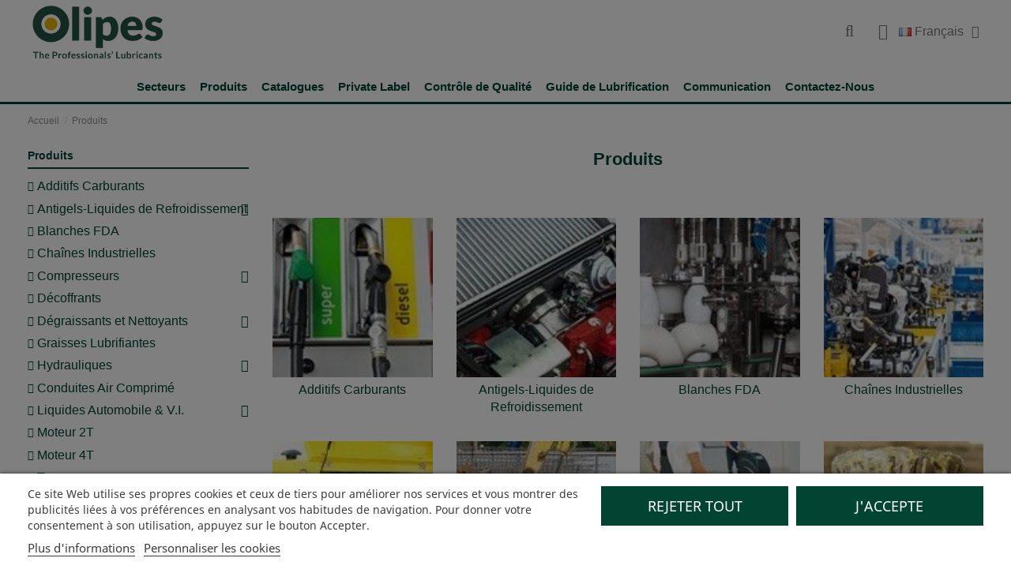

--- FILE ---
content_type: text/html; charset=utf-8
request_url: https://www.olipes.com/eu/fr/107-produits
body_size: 15101
content:
<!doctype html>
<html lang="fr">

<head>
    
        
  <meta charset="utf-8">


  <meta http-equiv="x-ua-compatible" content="ie=edge">



  


      <!-- Google Tag Manager -->
    <script>(function(w,d,s,l,i){w[l]=w[l]||[];w[l].push({'gtm.start':
      new Date().getTime(),event:'gtm.js'});var f=d.getElementsByTagName(s)[0],
              j=d.createElement(s),dl=l!='dataLayer'?'&l='+l:'';j.async=true;j.src=
              'https://www.googletagmanager.com/gtm.js?id='+i+dl;f.parentNode.insertBefore(j,f);
              })(window,document,'script','dataLayer','G-8C95YMHZ5H');</script>
    <!-- End Google Tag Manager -->
  


  <title>Produits</title>
  
    

  
  <meta name="description" content="">
  <meta name="keywords" content="">
    
                                        <link rel="canonical" href="https://www.olipes.com/eu/fr/107-produits">
                        

  
          <link rel="alternate" href="https://www.olipes.com/eu/en/107-products" hreflang="en-us">
            <link rel="alternate" href="https://www.olipes.com/eu/en/107-products" hreflang="x-default">
                <link rel="alternate" href="https://www.olipes.com/eu/es/107-productos" hreflang="es-es">
                <link rel="alternate" href="https://www.olipes.com/eu/fr/107-produits" hreflang="fr-fr">
                <link rel="alternate" href="https://www.olipes.com/eu/pt/107-produtos" hreflang="pt-pt">
            



    <meta property="og:title" content="Produits"/>
    <meta property="og:url" content="https://www.olipes.com/eu/fr/107-produits"/>
    <meta property="og:site_name" content="Olipes The Professionals&#039; Lubricants"/>
    <meta property="og:description" content="">
    <meta property="og:type" content="website">



            
          <meta property="og:image" content="https://www.olipes.com/eu/img/olipes-logo-16153839411.jpg" />
    
    





      <meta name="viewport" content="initial-scale=1,user-scalable=no,maximum-scale=1,width=device-width">
  




  <link rel="icon" type="image/vnd.microsoft.icon" href="https://www.olipes.com/eu/img/favicon.ico?1615383941">
  <link rel="shortcut icon" type="image/x-icon" href="https://www.olipes.com/eu/img/favicon.ico?1615383941">
    


      <link href="//fonts.googleapis.com/css?family=Lato&amp;subset=latin,latin-ext&#039; rel=&#039;stylesheet&#039; type=&#039;text/css" rel="stylesheet">
        <link href="//fonts.googleapis.com/css?family=Lato&amp;subset=latin,latin-ext&#039; rel=&#039;stylesheet&#039; type=&#039;text/css" rel="stylesheet">
  



<script type="application/ld+json">

{
"@context": "https://schema.org",
"@type": "Organization",
"url": "https://www.olipes.com/eu/",
"name": "Olipes The Professionals&#039; Lubricants",
"logo": "https://www.olipes.com/eu/img/olipes-logo-16153839411.jpg",
"@id": "#store-organization"
}

</script>




    <link rel="stylesheet" href="https://www.olipes.com/eu/themes/warehousechild/assets/cache/theme-1c79e62202.css" type="text/css" media="all">




  

  <script>
        var elementorFrontendConfig = {"isEditMode":"","stretchedSectionContainer":"","instagramToken":"","is_rtl":false,"ajax_csfr_token_url":"https:\/\/www.olipes.com\/eu\/fr\/module\/iqitelementor\/Actions?process=handleCsfrToken&ajax=1"};
        var iqitTheme = {"rm_sticky":"0","rm_breakpoint":0,"op_preloader":"0","cart_style":"floating","cart_confirmation":"modal","h_layout":"3","f_fixed":"","f_layout":"1","h_absolute":"0","h_sticky":"header","hw_width":"inherit","mm_content":"desktop","hm_submenu_width":"fullwidth","h_search_type":"full","pl_lazyload":true,"pl_infinity":false,"pl_rollover":true,"pl_crsl_autoplay":false,"pl_slider_ld":4,"pl_slider_d":3,"pl_slider_t":2,"pl_slider_p":2,"pp_thumbs":"bottom","pp_zoom":"inner","pp_image_layout":"carousel","pp_tabs":"tabha","pl_grid_qty":false};
        var iqitcompare = {"nbProducts":0};
        var iqitextendedproduct = {"speed":"70","hook":"modal"};
        var iqitfdc_from = 0;
        var iqitmegamenu = {"sticky":"false","containerSelector":"#wrapper > .container"};
        var iqitwishlist = {"nbProducts":0};
        var prestashop = {"cart":{"products":[],"totals":{"total":{"type":"total","label":"Total","amount":0,"value":"0,00\u00a0\u20ac"},"total_including_tax":{"type":"total","label":"Total TTC\u00a0:","amount":0,"value":"0,00\u00a0\u20ac"},"total_excluding_tax":{"type":"total","label":"Total HT\u00a0:","amount":0,"value":"0,00\u00a0\u20ac"}},"subtotals":{"products":{"type":"products","label":"Sous-total","amount":0,"value":"0,00\u00a0\u20ac"},"discounts":null,"shipping":{"type":"shipping","label":"Livraison","amount":0,"value":""},"tax":null},"products_count":0,"summary_string":"0 articles","vouchers":{"allowed":0,"added":[]},"discounts":[],"minimalPurchase":0,"minimalPurchaseRequired":""},"currency":{"id":1,"name":"Euro","iso_code":"EUR","iso_code_num":"978","sign":"\u20ac"},"customer":{"lastname":null,"firstname":null,"email":null,"birthday":null,"newsletter":null,"newsletter_date_add":null,"optin":null,"website":null,"company":null,"siret":null,"ape":null,"is_logged":false,"gender":{"type":null,"name":null},"addresses":[]},"country":{"id_zone":1,"id_currency":0,"call_prefix":34,"iso_code":"ES","active":"1","contains_states":"1","need_identification_number":"1","need_zip_code":"1","zip_code_format":"NNNNN","display_tax_label":"1","name":"Espa\u00f1a","id":6},"language":{"name":"Fran\u00e7ais (French)","iso_code":"fr","locale":"fr-FR","language_code":"fr-fr","active":"1","is_rtl":"0","date_format_lite":"Y-m-d","date_format_full":"Y-m-d H:i:s","id":5},"page":{"title":"","canonical":"https:\/\/www.olipes.com\/eu\/fr\/107-produits","meta":{"title":"Produits","description":"","keywords":"","robots":"index"},"page_name":"category","body_classes":{"lang-fr":true,"lang-rtl":false,"country-ES":true,"currency-EUR":true,"layout-left-column":true,"page-category":true,"tax-display-enabled":true,"page-customer-account":false,"category-id-107":true,"category-Produits":true,"category-id-parent-2":true,"category-depth-level-2":true},"admin_notifications":[],"password-policy":{"feedbacks":{"0":"Tr\u00e8s faible","1":"Faible","2":"Moyenne","3":"Fort","4":"Tr\u00e8s fort","Straight rows of keys are easy to guess":"Les suites de touches sur le clavier sont faciles \u00e0 deviner","Short keyboard patterns are easy to guess":"Les mod\u00e8les courts sur le clavier sont faciles \u00e0 deviner.","Use a longer keyboard pattern with more turns":"Utilisez une combinaison de touches plus longue et plus complexe.","Repeats like \"aaa\" are easy to guess":"Les r\u00e9p\u00e9titions (ex. : \"aaa\") sont faciles \u00e0 deviner.","Repeats like \"abcabcabc\" are only slightly harder to guess than \"abc\"":"Les r\u00e9p\u00e9titions (ex. : \"abcabcabc\") sont seulement un peu plus difficiles \u00e0 deviner que \"abc\".","Sequences like abc or 6543 are easy to guess":"Les s\u00e9quences (ex. : abc ou 6543) sont faciles \u00e0 deviner.","Recent years are easy to guess":"Les ann\u00e9es r\u00e9centes sont faciles \u00e0 deviner.","Dates are often easy to guess":"Les dates sont souvent faciles \u00e0 deviner.","This is a top-10 common password":"Ce mot de passe figure parmi les 10 mots de passe les plus courants.","This is a top-100 common password":"Ce mot de passe figure parmi les 100 mots de passe les plus courants.","This is a very common password":"Ceci est un mot de passe tr\u00e8s courant.","This is similar to a commonly used password":"Ce mot de passe est similaire \u00e0 un mot de passe couramment utilis\u00e9.","A word by itself is easy to guess":"Un mot seul est facile \u00e0 deviner.","Names and surnames by themselves are easy to guess":"Les noms et les surnoms seuls sont faciles \u00e0 deviner.","Common names and surnames are easy to guess":"Les noms et les pr\u00e9noms courants sont faciles \u00e0 deviner.","Use a few words, avoid common phrases":"Utilisez quelques mots, \u00e9vitez les phrases courantes.","No need for symbols, digits, or uppercase letters":"Pas besoin de symboles, de chiffres ou de majuscules.","Avoid repeated words and characters":"\u00c9viter de r\u00e9p\u00e9ter les mots et les caract\u00e8res.","Avoid sequences":"\u00c9viter les s\u00e9quences.","Avoid recent years":"\u00c9vitez les ann\u00e9es r\u00e9centes.","Avoid years that are associated with you":"\u00c9vitez les ann\u00e9es qui vous sont associ\u00e9es.","Avoid dates and years that are associated with you":"\u00c9vitez les dates et les ann\u00e9es qui vous sont associ\u00e9es.","Capitalization doesn't help very much":"Les majuscules ne sont pas tr\u00e8s utiles.","All-uppercase is almost as easy to guess as all-lowercase":"Un mot de passe tout en majuscules est presque aussi facile \u00e0 deviner qu'un mot de passe tout en minuscules.","Reversed words aren't much harder to guess":"Les mots invers\u00e9s ne sont pas beaucoup plus difficiles \u00e0 deviner.","Predictable substitutions like '@' instead of 'a' don't help very much":"Les substitutions pr\u00e9visibles comme '\"@\" au lieu de \"a\" n'aident pas beaucoup.","Add another word or two. Uncommon words are better.":"Ajoutez un autre mot ou deux. Pr\u00e9f\u00e9rez les mots peu courants."}}},"shop":{"name":"Olipes The Professionals' Lubricants","logo":"https:\/\/www.olipes.com\/eu\/img\/olipes-logo-16153839411.jpg","stores_icon":"https:\/\/www.olipes.com\/eu\/img\/logo_stores.png","favicon":"https:\/\/www.olipes.com\/eu\/img\/favicon.ico"},"core_js_public_path":"\/themes\/","urls":{"base_url":"https:\/\/www.olipes.com\/eu\/","current_url":"https:\/\/www.olipes.com\/eu\/fr\/107-produits","shop_domain_url":"https:\/\/www.olipes.com","img_ps_url":"https:\/\/www.olipes.com\/eu\/img\/","img_cat_url":"https:\/\/www.olipes.com\/eu\/img\/c\/","img_lang_url":"https:\/\/www.olipes.com\/eu\/img\/l\/","img_prod_url":"https:\/\/www.olipes.com\/eu\/img\/p\/","img_manu_url":"https:\/\/www.olipes.com\/eu\/img\/m\/","img_sup_url":"https:\/\/www.olipes.com\/eu\/img\/su\/","img_ship_url":"https:\/\/www.olipes.com\/eu\/img\/s\/","img_store_url":"https:\/\/www.olipes.com\/eu\/img\/st\/","img_col_url":"https:\/\/www.olipes.com\/eu\/img\/co\/","img_url":"https:\/\/www.olipes.com\/eu\/themes\/warehouse\/assets\/img\/","css_url":"https:\/\/www.olipes.com\/eu\/themes\/warehouse\/assets\/css\/","js_url":"https:\/\/www.olipes.com\/eu\/themes\/warehouse\/assets\/js\/","pic_url":"https:\/\/www.olipes.com\/eu\/upload\/","theme_assets":"https:\/\/www.olipes.com\/eu\/themes\/warehouse\/assets\/","theme_dir":"https:\/\/www.olipes.com\/var\/www\/vhosts\/olipes.com\/httpdocs\/themes\/warehousechild\/","child_theme_assets":"https:\/\/www.olipes.com\/eu\/themes\/warehousechild\/assets\/","child_img_url":"https:\/\/www.olipes.com\/eu\/themes\/warehousechild\/assets\/img\/","child_css_url":"https:\/\/www.olipes.com\/eu\/themes\/warehousechild\/assets\/css\/","child_js_url":"https:\/\/www.olipes.com\/eu\/themes\/warehousechild\/assets\/js\/","pages":{"address":"https:\/\/www.olipes.com\/eu\/fr\/direccion","addresses":"https:\/\/www.olipes.com\/eu\/fr\/direcciones","authentication":"https:\/\/www.olipes.com\/eu\/fr\/iniciar-sesion","manufacturer":"https:\/\/www.olipes.com\/eu\/fr\/brands","cart":"https:\/\/www.olipes.com\/eu\/fr\/carrito","category":"https:\/\/www.olipes.com\/eu\/fr\/index.php?controller=category","cms":"https:\/\/www.olipes.com\/eu\/fr\/index.php?controller=cms","contact":"https:\/\/www.olipes.com\/eu\/fr\/contactenos","discount":"https:\/\/www.olipes.com\/eu\/fr\/descuento","guest_tracking":"https:\/\/www.olipes.com\/eu\/fr\/seguimiento-pedido-invitado","history":"https:\/\/www.olipes.com\/eu\/fr\/historial-compra","identity":"https:\/\/www.olipes.com\/eu\/fr\/datos-personales","index":"https:\/\/www.olipes.com\/eu\/fr\/","my_account":"https:\/\/www.olipes.com\/eu\/fr\/mon-compte","order_confirmation":"https:\/\/www.olipes.com\/eu\/fr\/confirmacion-pedido","order_detail":"https:\/\/www.olipes.com\/eu\/fr\/index.php?controller=order-detail","order_follow":"https:\/\/www.olipes.com\/eu\/fr\/seguimiento-pedido","order":"https:\/\/www.olipes.com\/eu\/fr\/pedido","order_return":"https:\/\/www.olipes.com\/eu\/fr\/index.php?controller=order-return","order_slip":"https:\/\/www.olipes.com\/eu\/fr\/facturas-abono","pagenotfound":"https:\/\/www.olipes.com\/eu\/fr\/pagina-no-encontrada","password":"https:\/\/www.olipes.com\/eu\/fr\/recuperar-contrase\u00f1a","pdf_invoice":"https:\/\/www.olipes.com\/eu\/fr\/index.php?controller=pdf-invoice","pdf_order_return":"https:\/\/www.olipes.com\/eu\/fr\/index.php?controller=pdf-order-return","pdf_order_slip":"https:\/\/www.olipes.com\/eu\/fr\/index.php?controller=pdf-order-slip","prices_drop":"https:\/\/www.olipes.com\/eu\/fr\/productos-rebajados","product":"https:\/\/www.olipes.com\/eu\/fr\/index.php?controller=product","registration":"https:\/\/www.olipes.com\/eu\/fr\/index.php?controller=registration","search":"https:\/\/www.olipes.com\/eu\/fr\/busqueda","sitemap":"https:\/\/www.olipes.com\/eu\/fr\/mapa del sitio","stores":"https:\/\/www.olipes.com\/eu\/fr\/tiendas","supplier":"https:\/\/www.olipes.com\/eu\/fr\/proveedor","new_products":"https:\/\/www.olipes.com\/eu\/fr\/novedades","brands":"https:\/\/www.olipes.com\/eu\/fr\/brands","register":"https:\/\/www.olipes.com\/eu\/fr\/index.php?controller=registration","order_login":"https:\/\/www.olipes.com\/eu\/fr\/pedido?login=1"},"alternative_langs":{"en-us":"https:\/\/www.olipes.com\/eu\/en\/107-products","es-es":"https:\/\/www.olipes.com\/eu\/es\/107-productos","fr-fr":"https:\/\/www.olipes.com\/eu\/fr\/107-produits","pt-pt":"https:\/\/www.olipes.com\/eu\/pt\/107-produtos"},"actions":{"logout":"https:\/\/www.olipes.com\/eu\/fr\/?mylogout="},"no_picture_image":{"bySize":{"cart_default":{"url":"https:\/\/www.olipes.com\/eu\/img\/p\/fr-default-cart_default.jpg","width":80,"height":80},"small_default":{"url":"https:\/\/www.olipes.com\/eu\/img\/p\/fr-default-small_default.jpg","width":98,"height":98},"home_default":{"url":"https:\/\/www.olipes.com\/eu\/img\/p\/fr-default-home_default.jpg","width":250,"height":250},"large_default":{"url":"https:\/\/www.olipes.com\/eu\/img\/p\/fr-default-large_default.jpg","width":458,"height":458},"medium_default":{"url":"https:\/\/www.olipes.com\/eu\/img\/p\/fr-default-medium_default.jpg","width":452,"height":584},"thickbox_default":{"url":"https:\/\/www.olipes.com\/eu\/img\/p\/fr-default-thickbox_default.jpg","width":800,"height":800}},"small":{"url":"https:\/\/www.olipes.com\/eu\/img\/p\/fr-default-cart_default.jpg","width":80,"height":80},"medium":{"url":"https:\/\/www.olipes.com\/eu\/img\/p\/fr-default-large_default.jpg","width":458,"height":458},"large":{"url":"https:\/\/www.olipes.com\/eu\/img\/p\/fr-default-thickbox_default.jpg","width":800,"height":800},"legend":""}},"configuration":{"display_taxes_label":true,"display_prices_tax_incl":false,"is_catalog":true,"show_prices":false,"opt_in":{"partner":true},"quantity_discount":{"type":"discount","label":"Remise sur prix unitaire"},"voucher_enabled":0,"return_enabled":0},"field_required":[],"breadcrumb":{"links":[{"title":"Accueil","url":"https:\/\/www.olipes.com\/eu\/fr\/"},{"title":"Produits","url":"https:\/\/www.olipes.com\/eu\/fr\/107-produits"}],"count":2},"link":{"protocol_link":"https:\/\/","protocol_content":"https:\/\/"},"time":1769227432,"static_token":"7d4fc05e7b30d6ccebece101c4a6c161","token":"1dc86bb73f919ae9d04d7277c894a0fb","debug":false};
        var psemailsubscription_subscription = "https:\/\/www.olipes.com\/eu\/fr\/module\/ps_emailsubscription\/subscription";
      </script>



  <script type="text/javascript">
    var lgcookieslaw_consent_mode = 0;
    var lgcookieslaw_ms_consent_mode = 0;
    var lgcookieslaw_banner_url_ajax_controller = "https://www.olipes.com/eu/fr/module/lgcookieslaw/ajax";     var lgcookieslaw_cookie_values = null;     var lgcookieslaw_saved_preferences = 0;
    var lgcookieslaw_ajax_calls_token = "579263187db115a1d5e3ed285f999a5d";
    var lgcookieslaw_reload = 1;
    var lgcookieslaw_block_navigation = 1;
    var lgcookieslaw_banner_position = 2;
    var lgcookieslaw_show_fixed_button = 0;
    var lgcookieslaw_save_user_consent = 1;
    var lgcookieslaw_reject_cookies_when_closing_banner = 0;
    var lgcookieslaw_id_banner = "68e4d19296284";
</script>

  <script async src="https://www.googletagmanager.com/gtag/js?id=UA-36412523-1"></script>
  <script>
    window.dataLayer = window.dataLayer || [];
    function gtag(){dataLayer.push(arguments);}
    gtag('js', new Date());
    gtag(
      'config',
      'UA-36412523-1',
      {
        'debug_mode':false
        , 'anonymize_ip': true                      }
    );
  </script>

 <script type="text/javascript">
          document.addEventListener('DOMContentLoaded', function() {
        $('article[data-id-product="310"] a.quick-view').on(
                "click",
                function() {
                    gtag("event", "select_item", {"send_to":"UA-36412523-1","items":{"item_id":310,"item_name":"Averoil 0W20 Hybrid SN","quantity":1,"price":0,"currency":"EUR","index":0,"item_brand":"","item_category":"moteur-4t","item_list_id":"category","item_variant":""}})
                });$('article[data-id-product="311"] a.quick-view').on(
                "click",
                function() {
                    gtag("event", "select_item", {"send_to":"UA-36412523-1","items":{"item_id":311,"item_name":"Averoil 0W30 Blue Technology C2","quantity":1,"price":0,"currency":"EUR","index":1,"item_brand":"","item_category":"moteur-4t","item_list_id":"category","item_variant":""}})
                });$('article[data-id-product="320"] a.quick-view').on(
                "click",
                function() {
                    gtag("event", "select_item", {"send_to":"UA-36412523-1","items":{"item_id":320,"item_name":"MAXIFLUID SHV 132","quantity":1,"price":0,"currency":"EUR","index":2,"item_brand":"","item_category":"hidraulicos-climas-articos","item_list_id":"category","item_variant":""}})
                });$('article[data-id-product="321"] a.quick-view').on(
                "click",
                function() {
                    gtag("event", "select_item", {"send_to":"UA-36412523-1","items":{"item_id":321,"item_name":"MAXIFLUID SHV 95","quantity":1,"price":0,"currency":"EUR","index":3,"item_brand":"","item_category":"hidraulicos-climas-articos","item_list_id":"category","item_variant":""}})
                });$('article[data-id-product="369"] a.quick-view').on(
                "click",
                function() {
                    gtag("event", "select_item", {"send_to":"UA-36412523-1","items":{"item_id":369,"item_name":"Averoil 15w40 RDE","quantity":1,"price":0,"currency":"EUR","index":4,"item_brand":"","item_category":"home","item_list_id":"category","item_variant":""}})
                });$('article[data-id-product="392"] a.quick-view').on(
                "click",
                function() {
                    gtag("event", "select_item", {"send_to":"UA-36412523-1","items":{"item_id":392,"item_name":"Maxifluid BIO Serie","quantity":1,"price":0,"currency":"EUR","index":5,"item_brand":"","item_category":"home","item_list_id":"category","item_variant":""}})
                });$('article[data-id-product="396"] a.quick-view').on(
                "click",
                function() {
                    gtag("event", "select_item", {"send_to":"UA-36412523-1","items":{"item_id":396,"item_name":"Flow Syn CP Atox - Serie","quantity":1,"price":0,"currency":"EUR","index":6,"item_brand":"","item_category":"synthetiques","item_list_id":"category","item_variant":""}})
                });
      });
    </script>



    
    
    </head>

<body id="category" class="lang-fr country-es currency-eur layout-left-column page-category tax-display-enabled category-id-107 category-produits category-id-parent-2 category-depth-level-2 body-desktop-header-style-w-3">


            <!-- Google Tag Manager (noscript) -->
        <noscript><iframe src="https://www.googletagmanager.com/ns.html?id=G-8C95YMHZ5H"
                          height="0" width="0" style="display:none;visibility:hidden"></iframe></noscript>
        <!-- End Google Tag Manager (noscript) -->
    




    


<main id="main-page-content"  >
    
            

    <header id="header" class="desktop-header-style-w-3">
        
             

 
 

  <div class="header-banner">
    
  </div>




            <nav class="header-nav">
        <div class="container">
    
        <div class="row justify-content-between">
            <div class="col col-auto col-md left-nav">
                                            <div class="block-iqitlinksmanager block-iqitlinksmanager-2 block-links-inline d-inline-block">
            <ul>
                            </ul>
        </div>
    
            </div>
            <div class="col col-auto center-nav text-center">
                
             </div>
            <div class="col col-auto col-md right-nav text-right">
                

<div id="language_selector" class="d-inline-block">
    <div class="language-selector-wrapper d-inline-block">
        <div class="language-selector dropdown js-dropdown">
            <a class="expand-more" data-toggle="dropdown" data-iso-code="fr"><img width="16" height="11" src="https://www.olipes.com/eu/img/l/5.jpg" alt="Français" class="img-fluid lang-flag" /> Français <i class="fa fa-angle-down fa-fw" aria-hidden="true"></i></a>
            <div class="dropdown-menu">
                <ul>
                                            <li >
                            <a href="https://www.olipes.com/eu/en/107-products" rel="alternate" hreflang="en"
                               class="dropdown-item"><img width="16" height="11" src="https://www.olipes.com/eu/img/l/1.jpg" alt="English" class="img-fluid lang-flag"  data-iso-code="en"/> English</a>
                        </li>
                                            <li >
                            <a href="https://www.olipes.com/eu/es/107-productos" rel="alternate" hreflang="es"
                               class="dropdown-item"><img width="16" height="11" src="https://www.olipes.com/eu/img/l/3.jpg" alt="Español" class="img-fluid lang-flag"  data-iso-code="es"/> Español</a>
                        </li>
                                            <li  class="current" >
                            <a href="https://www.olipes.com/eu/fr/107-produits" rel="alternate" hreflang="fr"
                               class="dropdown-item"><img width="16" height="11" src="https://www.olipes.com/eu/img/l/5.jpg" alt="Français" class="img-fluid lang-flag"  data-iso-code="fr"/> Français</a>
                        </li>
                                            <li >
                            <a href="https://www.olipes.com/eu/pt/107-produtos" rel="alternate" hreflang="pt"
                               class="dropdown-item"><img width="16" height="11" src="https://www.olipes.com/eu/img/l/6.jpg" alt="Português" class="img-fluid lang-flag"  data-iso-code="pt"/> Português</a>
                        </li>
                                    </ul>
            </div>
        </div>
    </div>
</div>
<div class="d-inline-block">
    <a href="//www.olipes.com/eu/fr/module/iqitwishlist/view">
        <i class="fa fa-heart-o fa-fw" aria-hidden="true"></i> Liste d'envies (<span
                id="iqitwishlist-nb"></span>)
    </a>
</div>

             </div>
        </div>

                        </div>
            </nav>
        



<div id="desktop-header" class="desktop-header-style-3">
            
<div class="header-top">
    <div id="desktop-header-container" class="container">
        <div class="row align-items-center">
                            <div class="col col-auto col-header-left">
                    <div id="desktop_logo">
                        <a href="https://www.olipes.com/eu/">
                            <img class="logo img-fluid"
                                 src="https://www.olipes.com/eu/img/olipes-logo-16153839411.jpg"                                  alt="Olipes The Professionals&#039; Lubricants">
                        </a>
                    </div>
                    
                </div>
                <div class="col col-header-center">
                                        
                </div>
                        <div class="col col-auto col-header-right">
                <div class="row no-gutters justify-content-end">
                                            <div id="header-search-btn" class="col col-auto header-btn-w header-search-btn-w">
    <a data-toggle="dropdown" id="header-search-btn-drop"  class="header-btn header-search-btn" data-display="static">
        <i class="fa fa-search fa-fw icon" aria-hidden="true"></i>
        <span class="title">Rechercher</span>
    </a>
        <div class="dropdown-menu-custom  dropdown-menu">
        <div class="dropdown-content modal-backdrop fullscreen-search">
            
<!-- Block search module TOP -->
<div id="search_widget" class="search-widget" data-search-controller-url="https://www.olipes.com/eu/fr/module/iqitsearch/searchiqit">
    <form method="get" action="https://www.olipes.com/eu/fr/module/iqitsearch/searchiqit">
        <div class="input-group">
            <input type="text" name="s" value="" data-all-text="Show all results"
                   data-blog-text="Blog post"
                   data-product-text="Product"
                   data-brands-text="Marque"
                   autocomplete="off" autocorrect="off" autocapitalize="off" spellcheck="false"
                   placeholder="Search our catalog" class="form-control form-search-control" />
            <button type="submit" class="search-btn">
                <i class="fa fa-search"></i>
            </button>
        </div>
    </form>
</div>
<!-- /Block search module TOP -->

            <div id="fullscreen-search-backdrop"></div>
        </div>
    </div>
    </div>
                    
                    
                                            <div id="header-user-btn" class="col col-auto header-btn-w header-user-btn-w">
            <a href="https://www.olipes.com/eu/fr/iniciar-sesion?back=https%3A%2F%2Fwww.olipes.com%2Feu%2Ffr%2F107-produits"
           title="Identifiez-vous"
           rel="nofollow" class="header-btn header-user-btn">
            <i class="fa fa-user fa-fw icon" aria-hidden="true"></i>
            <span class="title">Connexion</span>
        </a>
    </div>









                                        

                    

<div id="language_selector" class="d-inline-block">
    <div class="language-selector-wrapper d-inline-block">
        <div class="language-selector dropdown js-dropdown">
            <a class="expand-more" data-toggle="dropdown" data-iso-code="fr"><img width="16" height="11" src="https://www.olipes.com/eu/img/l/5.jpg" alt="Français" class="img-fluid lang-flag" /> Français <i class="fa fa-angle-down fa-fw" aria-hidden="true"></i></a>
            <div class="dropdown-menu">
                <ul>
                                            <li >
                            <a href="https://www.olipes.com/eu/en/107-products" rel="alternate" hreflang="en"
                               class="dropdown-item"><img width="16" height="11" src="https://www.olipes.com/eu/img/l/1.jpg" alt="English" class="img-fluid lang-flag"  data-iso-code="en"/> English</a>
                        </li>
                                            <li >
                            <a href="https://www.olipes.com/eu/es/107-productos" rel="alternate" hreflang="es"
                               class="dropdown-item"><img width="16" height="11" src="https://www.olipes.com/eu/img/l/3.jpg" alt="Español" class="img-fluid lang-flag"  data-iso-code="es"/> Español</a>
                        </li>
                                            <li  class="current" >
                            <a href="https://www.olipes.com/eu/fr/107-produits" rel="alternate" hreflang="fr"
                               class="dropdown-item"><img width="16" height="11" src="https://www.olipes.com/eu/img/l/5.jpg" alt="Français" class="img-fluid lang-flag"  data-iso-code="fr"/> Français</a>
                        </li>
                                            <li >
                            <a href="https://www.olipes.com/eu/pt/107-produtos" rel="alternate" hreflang="pt"
                               class="dropdown-item"><img width="16" height="11" src="https://www.olipes.com/eu/img/l/6.jpg" alt="Português" class="img-fluid lang-flag"  data-iso-code="pt"/> Português</a>
                        </li>
                                    </ul>
            </div>
        </div>
    </div>
</div>


                                    </div>
                
            </div>
            <div class="col-12">
                <div class="row">
                    
                </div>
            </div>
        </div>
    </div>
</div>
<div class="container iqit-megamenu-container"><div id="iqitmegamenu-wrapper" class="iqitmegamenu-wrapper iqitmegamenu-all">
	<div class="container container-iqitmegamenu">
		<div id="iqitmegamenu-horizontal" class="iqitmegamenu  clearfix" role="navigation">

						
			<nav id="cbp-hrmenu" class="cbp-hrmenu cbp-horizontal cbp-hrsub-narrow">
				<ul>
											<li id="cbp-hrmenu-tab-2"
							class="cbp-hrmenu-tab cbp-hrmenu-tab-2 ">
							<a href="../../../../eu/13-secteurs" class="nav-link" 
										>
										

										<span class="cbp-tab-title">
											Secteurs</span>
																			</a>
																</li>
												<li id="cbp-hrmenu-tab-3"
							class="cbp-hrmenu-tab cbp-hrmenu-tab-3 ">
							<a href="../../../../eu/107-produits" class="nav-link" 
										>
										

										<span class="cbp-tab-title">
											Produits</span>
																			</a>
																</li>
												<li id="cbp-hrmenu-tab-4"
							class="cbp-hrmenu-tab cbp-hrmenu-tab-4 ">
							<a href="../../../../eu/content/6-catalogues" class="nav-link" 
										>
										

										<span class="cbp-tab-title">
											Catalogues</span>
																			</a>
																</li>
												<li id="cbp-hrmenu-tab-5"
							class="cbp-hrmenu-tab cbp-hrmenu-tab-5 ">
							<a href="../../../../eu/content/10-private-label" class="nav-link" 
										>
										

										<span class="cbp-tab-title">
											Private Label</span>
																			</a>
																</li>
												<li id="cbp-hrmenu-tab-6"
							class="cbp-hrmenu-tab cbp-hrmenu-tab-6 ">
							<a href="../../../../eu/content/29-controle-de-qualite" class="nav-link" 
										>
										

										<span class="cbp-tab-title">
											Contrôle de Qualité</span>
																			</a>
																</li>
												<li id="cbp-hrmenu-tab-7"
							class="cbp-hrmenu-tab cbp-hrmenu-tab-7 ">
							<a href="https://olipes-global.ewp.earlweb.net/fr" class="nav-link" 
										>
										

										<span class="cbp-tab-title">
											Guide de Lubrification</span>
																			</a>
																</li>
												<li id="cbp-hrmenu-tab-8"
							class="cbp-hrmenu-tab cbp-hrmenu-tab-8 ">
							<a href="../../../eu/Comunicación" class="nav-link" 
										>
										

										<span class="cbp-tab-title">
											Communication</span>
																			</a>
																</li>
												<li id="cbp-hrmenu-tab-9"
							class="cbp-hrmenu-tab cbp-hrmenu-tab-9 ">
							<a href="../../../../eu/content/18-contacte-con-nosotros" class="nav-link" 
										>
										

										<span class="cbp-tab-title">
											Contactez-Nous</span>
																			</a>
																</li>
											</ul>
				</nav>
			</div>
		</div>
		<div id="sticky-cart-wrapper"></div>
	</div>

		<div id="_desktop_iqitmegamenu-mobile">
		<div id="iqitmegamenu-mobile"
			class="mobile-menu js-mobile-menu  h-100  d-flex flex-column">

			<div class="mm-panel__header  mobile-menu__header-wrapper px-2 py-2">
				<div class="mobile-menu__header js-mobile-menu__header">

					<button type="button" class="mobile-menu__back-btn js-mobile-menu__back-btn btn">
						<span aria-hidden="true" class="fa fa-angle-left  align-middle mr-4"></span>
						<span class="mobile-menu__title js-mobile-menu__title paragraph-p1 align-middle"></span>
					</button>
					
				</div>
				<button type="button" class="btn btn-icon mobile-menu__close js-mobile-menu__close" aria-label="Close"
					data-toggle="dropdown">
					<span aria-hidden="true" class="fa fa-times"></span>
				</button>
			</div>

			<div class="position-relative mobile-menu__content flex-grow-1 mx-c16 my-c24 ">
				<ul
					class="position-absolute h-100  w-100  m-0 mm-panel__scroller mobile-menu__scroller px-4 py-4">
					<li class="mobile-menu__above-content"></li>
						
		
																	<li
										class="d-flex align-items-center mobile-menu__tab mobile-menu__tab--id-2  js-mobile-menu__tab">
										<a class="flex-fill mobile-menu__link 
																				" href="../../../../eu/13-secteurs"  >
																						
											
											<span class="js-mobile-menu__tab-title">Secteurs</span>

																					</a>
										
										
																														</li>
																	<li
										class="d-flex align-items-center mobile-menu__tab mobile-menu__tab--id-3  js-mobile-menu__tab">
										<a class="flex-fill mobile-menu__link 
																				" href="../../../../eu/107-produits"  >
																						
											
											<span class="js-mobile-menu__tab-title">Produits</span>

																					</a>
										
										
																														</li>
																	<li
										class="d-flex align-items-center mobile-menu__tab mobile-menu__tab--id-4  js-mobile-menu__tab">
										<a class="flex-fill mobile-menu__link 
																				" href="../../../../eu/content/6-catalogues"  >
																						
											
											<span class="js-mobile-menu__tab-title">Catalogues</span>

																					</a>
										
										
																														</li>
																	<li
										class="d-flex align-items-center mobile-menu__tab mobile-menu__tab--id-5  js-mobile-menu__tab">
										<a class="flex-fill mobile-menu__link 
																				" href="../../../../eu/content/10-private-label"  >
																						
											
											<span class="js-mobile-menu__tab-title">Private Label</span>

																					</a>
										
										
																														</li>
																	<li
										class="d-flex align-items-center mobile-menu__tab mobile-menu__tab--id-6  js-mobile-menu__tab">
										<a class="flex-fill mobile-menu__link 
																				" href="../../../../eu/content/29-controle-de-qualite"  >
																						
											
											<span class="js-mobile-menu__tab-title">Contrôle de Qualité</span>

																					</a>
										
										
																														</li>
																	<li
										class="d-flex align-items-center mobile-menu__tab mobile-menu__tab--id-7  js-mobile-menu__tab">
										<a class="flex-fill mobile-menu__link 
																				" href="https://olipes-global.ewp.earlweb.net/fr"  >
																						
											
											<span class="js-mobile-menu__tab-title">Guide de Lubrification</span>

																					</a>
										
										
																														</li>
																	<li
										class="d-flex align-items-center mobile-menu__tab mobile-menu__tab--id-8  js-mobile-menu__tab">
										<a class="flex-fill mobile-menu__link 
																				" href="../../../eu/Comunicación"  >
																						
											
											<span class="js-mobile-menu__tab-title">Communication</span>

																					</a>
										
										
																														</li>
																	<li
										class="d-flex align-items-center mobile-menu__tab mobile-menu__tab--id-9  js-mobile-menu__tab">
										<a class="flex-fill mobile-menu__link 
																				" href="../../../../eu/content/18-contacte-con-nosotros"  >
																						
											
											<span class="js-mobile-menu__tab-title">Contactez-Nous</span>

																					</a>
										
										
																														</li>
																		<li class="mobile-menu__below-content"> </li>
				</ul>
			</div>

			<div class="js-top-menu-bottom mobile-menu__footer justify-content-between px-4 py-4">
				

			<div class="d-flex align-items-start mobile-menu__language-currency js-mobile-menu__language-currency">

			
									


<div class="mobile-menu__language-selector d-inline-block mr-4">
    Français
    <div class="mobile-menu__language-currency-dropdown">
        <ul>
                          
                <li class="my-3">
                    <a href="https://www.olipes.com/eu/en/iniciar-sesion?back=https%3A%2F%2Fwww.olipes.com%2Feu%2Fen%2Finiciar-sesion%3Fback%3Dhttps%253A%252F%252Fwww.olipes.com%252Feu%252Fen%252Finiciar-sesion%253Fback%253Dhttps%25253A%25252F%25252Fwww.olipes.com%25252Feu%25252Fes%25252F283-biodegradables%25253Forder%25253Dproduct.reference.desc%252526resultsPerPage%25253D24" rel="alternate" class="text-reset"
                        hreflang="en">
                            English
                    </a>
                </li>
                                          
                <li class="my-3">
                    <a href="https://www.olipes.com/eu/es/iniciar-sesion?back=https%3A%2F%2Fwww.olipes.com%2Feu%2Fen%2Finiciar-sesion%3Fback%3Dhttps%253A%252F%252Fwww.olipes.com%252Feu%252Fen%252Finiciar-sesion%253Fback%253Dhttps%25253A%25252F%25252Fwww.olipes.com%25252Feu%25252Fes%25252F283-biodegradables%25253Forder%25253Dproduct.reference.desc%252526resultsPerPage%25253D24" rel="alternate" class="text-reset"
                        hreflang="es">
                            Español
                    </a>
                </li>
                                                                   
                <li class="my-3">
                    <a href="https://www.olipes.com/eu/pt/iniciar-sesion?back=https%3A%2F%2Fwww.olipes.com%2Feu%2Fen%2Finiciar-sesion%3Fback%3Dhttps%253A%252F%252Fwww.olipes.com%252Feu%252Fen%252Finiciar-sesion%253Fback%253Dhttps%25253A%25252F%25252Fwww.olipes.com%25252Feu%25252Fes%25252F283-biodegradables%25253Forder%25253Dproduct.reference.desc%252526resultsPerPage%25253D24" rel="alternate" class="text-reset"
                        hreflang="pt">
                            Português
                    </a>
                </li>
                                    </ul>
    </div>
</div>							

			
									

<div class="mobile-menu__currency-selector d-inline-block">
    EUR     €    <div class="mobile-menu__language-currency-dropdown">
        <ul>
                                                </ul>
    </div>
</div>							

			</div>


			<div class="mobile-menu__user">
			<a href="https://www.olipes.com/eu/fr/mon-compte" class="text-reset"><i class="fa fa-user" aria-hidden="true"></i>
				
									Connexion
								
			</a>
			</div>


			</div>
		</div>
	</div></div>


    </div>



    <div id="mobile-header" class="mobile-header-style-1">
                    <div id="mobile-header-sticky">
    <div class="container">
        <div class="mobile-main-bar">
            <div class="row no-gutters align-items-center row-mobile-header">
                <div class="col col-auto col-mobile-btn col-mobile-btn-menu col-mobile-menu-push">
                    <a class="m-nav-btn" data-toggle="dropdown" data-display="static"><i class="fa fa-bars" aria-hidden="true"></i>
                        <span>Menu</span></a>
                    <div id="mobile_menu_click_overlay"></div>
                    <div id="_mobile_iqitmegamenu-mobile" class="dropdown-menu-custom dropdown-menu"></div>
                </div>
                <div id="mobile-btn-search" class="col col-auto col-mobile-btn col-mobile-btn-search">
                    <a class="m-nav-btn" data-toggle="dropdown" data-display="static"><i class="fa fa-search" aria-hidden="true"></i>
                        <span>Rechercher</span></a>
                    <div id="search-widget-mobile" class="dropdown-content dropdown-menu dropdown-mobile search-widget">
                        
                                                    
<!-- Block search module TOP -->
<form method="get" action="https://www.olipes.com/eu/fr/module/iqitsearch/searchiqit">
    <div class="input-group">
        <input type="text" name="s" value=""
               placeholder="Rechercher"
               data-all-text="Show all results"
               data-blog-text="Blog post"
               data-product-text="Product"
               data-brands-text="Marque"
               autocomplete="off" autocorrect="off" autocapitalize="off" spellcheck="false"
               class="form-control form-search-control">
        <button type="submit" class="search-btn">
            <i class="fa fa-search"></i>
        </button>
    </div>
</form>
<!-- /Block search module TOP -->

                                                
                    </div>
                </div>
                <div class="col col-mobile-logo text-center">
                    <a href="https://www.olipes.com/eu/">
                        <img class="logo img-fluid"
                             src="https://www.olipes.com/eu/img/olipes-logo-16153839411.jpg"                              alt="Olipes The Professionals&#039; Lubricants">
                    </a>
                </div>
                <div class="col col-auto col-mobile-btn col-mobile-btn-account">
                    <a href="https://www.olipes.com/eu/fr/mon-compte" class="m-nav-btn"><i class="fa fa-user" aria-hidden="true"></i>
                        <span>
                            
                                                            Connexion
                                                        
                        </span></a>
                </div>
                

<div id="language_selector" class="d-inline-block">
    <div class="language-selector-wrapper d-inline-block">
        <div class="language-selector dropdown js-dropdown">
            <a class="expand-more" data-toggle="dropdown" data-iso-code="fr"><img width="16" height="11" src="https://www.olipes.com/eu/img/l/5.jpg" alt="Français" class="img-fluid lang-flag" /> Français <i class="fa fa-angle-down fa-fw" aria-hidden="true"></i></a>
            <div class="dropdown-menu">
                <ul>
                                            <li >
                            <a href="https://www.olipes.com/eu/en/107-products" rel="alternate" hreflang="en"
                               class="dropdown-item"><img width="16" height="11" src="https://www.olipes.com/eu/img/l/1.jpg" alt="English" class="img-fluid lang-flag"  data-iso-code="en"/> English</a>
                        </li>
                                            <li >
                            <a href="https://www.olipes.com/eu/es/107-productos" rel="alternate" hreflang="es"
                               class="dropdown-item"><img width="16" height="11" src="https://www.olipes.com/eu/img/l/3.jpg" alt="Español" class="img-fluid lang-flag"  data-iso-code="es"/> Español</a>
                        </li>
                                            <li  class="current" >
                            <a href="https://www.olipes.com/eu/fr/107-produits" rel="alternate" hreflang="fr"
                               class="dropdown-item"><img width="16" height="11" src="https://www.olipes.com/eu/img/l/5.jpg" alt="Français" class="img-fluid lang-flag"  data-iso-code="fr"/> Français</a>
                        </li>
                                            <li >
                            <a href="https://www.olipes.com/eu/pt/107-produtos" rel="alternate" hreflang="pt"
                               class="dropdown-item"><img width="16" height="11" src="https://www.olipes.com/eu/img/l/6.jpg" alt="Português" class="img-fluid lang-flag"  data-iso-code="pt"/> Português</a>
                        </li>
                                    </ul>
            </div>
        </div>
    </div>
</div>

                            </div>
        </div>
    </div>
</div>            </div>



        
    </header>
    

    <section id="wrapper">
        
        

<div class="container">
<nav data-depth="2" class="breadcrumb">
                <div class="row align-items-center">
                <div class="col">
                    <ol itemscope itemtype="https://schema.org/BreadcrumbList">
                        
                            


                                 
                                                                            <li itemprop="itemListElement" itemscope itemtype="http://schema.org/ListItem">
                                            <a itemprop="item" href="https://www.olipes.com/eu/fr/"><span itemprop="name">Accueil</span></a>
                                            <meta itemprop="position" content="1">
                                        </li>
                                                                    

                            


                                 
                                                                            <li>
                                            <span>Produits</span>
                                        </li>
                                                                    

                                                    
                    </ol>
                </div>
                <div class="col col-auto"> </div>
            </div>
            </nav>
</div>

        <div id="inner-wrapper" class="container">
            
            
                
<aside id="notifications">
  <div class="container">
    
    
    
      </div>
</aside>
            

            
                <div class="row">
            

                
 <div id="content-wrapper"
         class="left-column col-12 col-md-9 ">
        
        
    <section id="main">
        
    <div id="js-product-list-header">

        <h1 class="h1 page-title"><span>Produits</span></h1>

</div>

    

    

    
    
                

            <!-- Subcategories -->
        <div class="product-list-subcategories ">
            <div class="row">
                                    <div class="col-4 col-md-4 col-lg-3">
                        <div class="subcategory-image">
                            <a href="https://www.olipes.com/eu/fr/149-additifs-carburants">
                                <img src="https://www.olipes.com/eu/c/149-medium_default/additifs-carburants.jpg" alt="Additifs Carburants" width="452"
                                     height="584" class="img-fluid"/>
                            </a>
							
                        </div>
                      <a class="subcategory-name" href="https://www.olipes.com/eu/fr/149-additifs-carburants">Additifs Carburants</a>
                    </div>
                                    <div class="col-4 col-md-4 col-lg-3">
                        <div class="subcategory-image">
                            <a href="https://www.olipes.com/eu/fr/210-antigels-liquides-de-refroidissement">
                                <img src="https://www.olipes.com/eu/c/210-medium_default/antigels-liquides-de-refroidissement.jpg" alt="Antigels-Liquides de Refroidissement" width="452"
                                     height="584" class="img-fluid"/>
                            </a>
							
                        </div>
                      <a class="subcategory-name" href="https://www.olipes.com/eu/fr/210-antigels-liquides-de-refroidissement">Antigels-Liquides de Refroidissement</a>
                    </div>
                                    <div class="col-4 col-md-4 col-lg-3">
                        <div class="subcategory-image">
                            <a href="https://www.olipes.com/eu/fr/142-blanches-fda">
                                <img src="https://www.olipes.com/eu/c/142-medium_default/blanches-fda.jpg" alt="Blanches FDA" width="452"
                                     height="584" class="img-fluid"/>
                            </a>
							
                        </div>
                      <a class="subcategory-name" href="https://www.olipes.com/eu/fr/142-blanches-fda">Blanches FDA</a>
                    </div>
                                    <div class="col-4 col-md-4 col-lg-3">
                        <div class="subcategory-image">
                            <a href="https://www.olipes.com/eu/fr/135-chaines-industrielles">
                                <img src="https://www.olipes.com/eu/c/135-medium_default/chaines-industrielles.jpg" alt="Chaînes Industrielles" width="452"
                                     height="584" class="img-fluid"/>
                            </a>
							
                        </div>
                      <a class="subcategory-name" href="https://www.olipes.com/eu/fr/135-chaines-industrielles">Chaînes Industrielles</a>
                    </div>
                                    <div class="col-4 col-md-4 col-lg-3">
                        <div class="subcategory-image">
                            <a href="https://www.olipes.com/eu/fr/138-compresseurs">
                                <img src="https://www.olipes.com/eu/c/138-medium_default/compresseurs.jpg" alt="Compresseurs" width="452"
                                     height="584" class="img-fluid"/>
                            </a>
							
                        </div>
                      <a class="subcategory-name" href="https://www.olipes.com/eu/fr/138-compresseurs">Compresseurs</a>
                    </div>
                                    <div class="col-4 col-md-4 col-lg-3">
                        <div class="subcategory-image">
                            <a href="https://www.olipes.com/eu/fr/143-decoffrants">
                                <img src="https://www.olipes.com/eu/c/143-medium_default/decoffrants.jpg" alt="Décoffrants" width="452"
                                     height="584" class="img-fluid"/>
                            </a>
							
                        </div>
                      <a class="subcategory-name" href="https://www.olipes.com/eu/fr/143-decoffrants">Décoffrants</a>
                    </div>
                                    <div class="col-4 col-md-4 col-lg-3">
                        <div class="subcategory-image">
                            <a href="https://www.olipes.com/eu/fr/150-degraissants-et-nettoyants">
                                <img src="https://www.olipes.com/eu/c/150-medium_default/degraissants-et-nettoyants.jpg" alt="Dégraissants et Nettoyants" width="452"
                                     height="584" class="img-fluid"/>
                            </a>
							
                        </div>
                      <a class="subcategory-name" href="https://www.olipes.com/eu/fr/150-degraissants-et-nettoyants">Dégraissants et Nettoyants</a>
                    </div>
                                    <div class="col-4 col-md-4 col-lg-3">
                        <div class="subcategory-image">
                            <a href="https://www.olipes.com/eu/fr/144-graisses-lubrifiantes">
                                <img src="https://www.olipes.com/eu/c/144-medium_default/graisses-lubrifiantes.jpg" alt="Graisses Lubrifiantes" width="452"
                                     height="584" class="img-fluid"/>
                            </a>
							
                        </div>
                      <a class="subcategory-name" href="https://www.olipes.com/eu/fr/144-graisses-lubrifiantes">Graisses Lubrifiantes</a>
                    </div>
                                    <div class="col-4 col-md-4 col-lg-3">
                        <div class="subcategory-image">
                            <a href="https://www.olipes.com/eu/fr/134-hydrauliques">
                                <img src="https://www.olipes.com/eu/c/134-medium_default/hydrauliques.jpg" alt="Hydrauliques" width="452"
                                     height="584" class="img-fluid"/>
                            </a>
							
                        </div>
                      <a class="subcategory-name" href="https://www.olipes.com/eu/fr/134-hydrauliques">Hydrauliques</a>
                    </div>
                                    <div class="col-4 col-md-4 col-lg-3">
                        <div class="subcategory-image">
                            <a href="https://www.olipes.com/eu/fr/443-conduites-air-comprime">
                                <img src="https://www.olipes.com/eu/c/443-medium_default/conduites-air-comprime.jpg" alt="Conduites Air Comprimé" width="452"
                                     height="584" class="img-fluid"/>
                            </a>
							
                        </div>
                      <a class="subcategory-name" href="https://www.olipes.com/eu/fr/443-conduites-air-comprime">Conduites Air Comprimé</a>
                    </div>
                                    <div class="col-4 col-md-4 col-lg-3">
                        <div class="subcategory-image">
                            <a href="https://www.olipes.com/eu/fr/145-liquides-automobile-vi">
                                <img src="https://www.olipes.com/eu/c/145-medium_default/liquides-automobile-vi.jpg" alt="Liquides Automobile &amp; V.I." width="452"
                                     height="584" class="img-fluid"/>
                            </a>
							
                        </div>
                      <a class="subcategory-name" href="https://www.olipes.com/eu/fr/145-liquides-automobile-vi">Liquides Automobile &amp; V.I.</a>
                    </div>
                                    <div class="col-4 col-md-4 col-lg-3">
                        <div class="subcategory-image">
                            <a href="https://www.olipes.com/eu/fr/129-moteur-2t">
                                <img src="https://www.olipes.com/eu/c/129-medium_default/moteur-2t.jpg" alt="Moteur 2T" width="452"
                                     height="584" class="img-fluid"/>
                            </a>
							
                        </div>
                      <a class="subcategory-name" href="https://www.olipes.com/eu/fr/129-moteur-2t">Moteur 2T</a>
                    </div>
                                    <div class="col-4 col-md-4 col-lg-3">
                        <div class="subcategory-image">
                            <a href="https://www.olipes.com/eu/fr/130-moteur-4t">
                                <img src="https://www.olipes.com/eu/c/130-medium_default/moteur-4t.jpg" alt="Moteur 4T" width="452"
                                     height="584" class="img-fluid"/>
                            </a>
							
                        </div>
                      <a class="subcategory-name" href="https://www.olipes.com/eu/fr/130-moteur-4t">Moteur 4T</a>
                    </div>
                                    <div class="col-4 col-md-4 col-lg-3">
                        <div class="subcategory-image">
                            <a href="https://www.olipes.com/eu/fr/131-tronconneuses">
                                <img src="https://www.olipes.com/eu/c/131-medium_default/tronconneuses.jpg" alt="Tronçonneuses" width="452"
                                     height="584" class="img-fluid"/>
                            </a>
							
                        </div>
                      <a class="subcategory-name" href="https://www.olipes.com/eu/fr/131-tronconneuses">Tronçonneuses</a>
                    </div>
                                    <div class="col-4 col-md-4 col-lg-3">
                        <div class="subcategory-image">
                            <a href="https://www.olipes.com/eu/fr/132-forage">
                                <img src="https://www.olipes.com/eu/c/132-medium_default/forage.jpg" alt="Forage" width="452"
                                     height="584" class="img-fluid"/>
                            </a>
							
                        </div>
                      <a class="subcategory-name" href="https://www.olipes.com/eu/fr/132-forage">Forage</a>
                    </div>
                                    <div class="col-4 col-md-4 col-lg-3">
                        <div class="subcategory-image">
                            <a href="https://www.olipes.com/eu/fr/148-produits-en-spray">
                                <img src="https://www.olipes.com/eu/c/148-medium_default/produits-en-spray.jpg" alt="Produits en Spray" width="452"
                                     height="584" class="img-fluid"/>
                            </a>
							
                        </div>
                      <a class="subcategory-name" href="https://www.olipes.com/eu/fr/148-produits-en-spray">Produits en Spray</a>
                    </div>
                                    <div class="col-4 col-md-4 col-lg-3">
                        <div class="subcategory-image">
                            <a href="https://www.olipes.com/eu/fr/133-reducteurs">
                                <img src="https://www.olipes.com/eu/c/133-medium_default/reducteurs.jpg" alt="Réducteurs" width="452"
                                     height="584" class="img-fluid"/>
                            </a>
							
                        </div>
                      <a class="subcategory-name" href="https://www.olipes.com/eu/fr/133-reducteurs">Réducteurs</a>
                    </div>
                                    <div class="col-4 col-md-4 col-lg-3">
                        <div class="subcategory-image">
                            <a href="https://www.olipes.com/eu/fr/141-thermiques">
                                <img src="https://www.olipes.com/eu/c/141-medium_default/thermiques.jpg" alt="Thermiques" width="452"
                                     height="584" class="img-fluid"/>
                            </a>
							
                        </div>
                      <a class="subcategory-name" href="https://www.olipes.com/eu/fr/141-thermiques">Thermiques</a>
                    </div>
                                    <div class="col-4 col-md-4 col-lg-3">
                        <div class="subcategory-image">
                            <a href="https://www.olipes.com/eu/fr/136-transmissions">
                                <img src="https://www.olipes.com/eu/c/136-medium_default/transmissions.jpg" alt="Transmissions" width="452"
                                     height="584" class="img-fluid"/>
                            </a>
							
                        </div>
                      <a class="subcategory-name" href="https://www.olipes.com/eu/fr/136-transmissions">Transmissions</a>
                    </div>
                                    <div class="col-4 col-md-4 col-lg-3">
                        <div class="subcategory-image">
                            <a href="https://www.olipes.com/eu/fr/444-turbines">
                                <img src="https://www.olipes.com/eu/c/444-medium_default/turbines.jpg" alt="Turbines" width="452"
                                     height="584" class="img-fluid"/>
                            </a>
							
                        </div>
                      <a class="subcategory-name" href="https://www.olipes.com/eu/fr/444-turbines">Turbines</a>
                    </div>
                                    <div class="col-4 col-md-4 col-lg-3">
                        <div class="subcategory-image">
                            <a href="https://www.olipes.com/eu/fr/137-utto-stou">
                                <img src="https://www.olipes.com/eu/c/137-medium_default/utto-stou.jpg" alt="Utto &amp; Stou" width="452"
                                     height="584" class="img-fluid"/>
                            </a>
							
                        </div>
                      <a class="subcategory-name" href="https://www.olipes.com/eu/fr/137-utto-stou">Utto &amp; Stou</a>
                    </div>
                            </div>
        </div>
    
    


        <section id="products">
            
                
                    <div class="alert alert-warning" role="alert">
                        <strong></strong>
                    </div>
                

                
        
        
        

    

                    </section>
        
    </section>

        
    </div>


                
                        <div id="left-column" class="col-12 col-md-3  order-first">
                                                        


  <div class="block block-toggle block-categories block-links js-block-toggle">
    <h5 class="block-title"><span><a href="https://www.olipes.com/eu/fr/107-produits">Produits</a></span> </h5>
    <div class="category-top-menu block-content">
      
  <ul class="category-sub-menu"><li data-depth="0"><a href="https://www.olipes.com/eu/fr/149-additifs-carburants">Additifs Carburants</a></li><li data-depth="0"><a href="https://www.olipes.com/eu/fr/210-antigels-liquides-de-refroidissement">Antigels-Liquides de Refroidissement</a><span class="collapse-icons" data-toggle="collapse" data-target="#exCollapsingNavbar210"><i class="fa fa-angle-down add" aria-hidden="true"></i><i class="fa fa-angle-up remove" aria-hidden="true"></i></span><div class="collapse" id="exCollapsingNavbar210">
  <ul class="category-sub-menu"><li data-depth="1"><a class="category-sub-link" href="https://www.olipes.com/eu/fr/440-automobile">Automobile</a></li><li data-depth="1"><a class="category-sub-link" href="https://www.olipes.com/eu/fr/441-panneaux-solaires-acs">Panneaux Solaires - ACS</a></li></ul></div></li><li data-depth="0"><a href="https://www.olipes.com/eu/fr/142-blanches-fda">Blanches FDA</a></li><li data-depth="0"><a href="https://www.olipes.com/eu/fr/135-chaines-industrielles">Chaînes Industrielles</a></li><li data-depth="0"><a href="https://www.olipes.com/eu/fr/138-compresseurs">Compresseurs</a><span class="collapse-icons" data-toggle="collapse" data-target="#exCollapsingNavbar138"><i class="fa fa-angle-down add" aria-hidden="true"></i><i class="fa fa-angle-up remove" aria-hidden="true"></i></span><div class="collapse" id="exCollapsingNavbar138">
  <ul class="category-sub-menu"><li data-depth="1"><a class="category-sub-link" href="https://www.olipes.com/eu/fr/208-minerales">Minérales</a></li><li data-depth="1"><a class="category-sub-link" href="https://www.olipes.com/eu/fr/209-synthetiques">Synthétiques</a></li></ul></div></li><li data-depth="0"><a href="https://www.olipes.com/eu/fr/143-decoffrants">Décoffrants</a></li><li data-depth="0"><a href="https://www.olipes.com/eu/fr/150-degraissants-et-nettoyants">Dégraissants et Nettoyants</a><span class="collapse-icons" data-toggle="collapse" data-target="#exCollapsingNavbar150"><i class="fa fa-angle-down add" aria-hidden="true"></i><i class="fa fa-angle-up remove" aria-hidden="true"></i></span><div class="collapse" id="exCollapsingNavbar150">
  <ul class="category-sub-menu"><li data-depth="1"><a class="category-sub-link" href="https://www.olipes.com/eu/fr/151-shampoing-carrosseries">Shampoing Carrosseries</a></li><li data-depth="1"><a class="category-sub-link" href="https://www.olipes.com/eu/fr/152-degraissants-industrie-alimentaire">Dégraissants Industrie Alimentaire</a></li><li data-depth="1"><a class="category-sub-link" href="https://www.olipes.com/eu/fr/153-degraissants-moteurs">Dégraissants Moteurs</a></li><li data-depth="1"><a class="category-sub-link" href="https://www.olipes.com/eu/fr/154-desincrustants-calcaire-et-ciment">Désincrustants Calcaire et Ciment</a></li><li data-depth="1"><a class="category-sub-link" href="https://www.olipes.com/eu/fr/155-solvants-pour-pieces">Solvants pour Pièces</a></li><li data-depth="1"><a class="category-sub-link" href="https://www.olipes.com/eu/fr/156-lave-mains-gel-pate-creme">Lave-mains Gel-Pâte-Crème</a></li><li data-depth="1"><a class="category-sub-link" href="https://www.olipes.com/eu/fr/157-lave-glace">Lave-glace</a></li><li data-depth="1"><a class="category-sub-link" href="https://www.olipes.com/eu/fr/158-nettoyant-de-circuits">Nettoyant de Circuits</a></li><li data-depth="1"><a class="category-sub-link" href="https://www.olipes.com/eu/fr/160-sepiolite-et-papier-essuie-tout">Sépiolite et Papier essuie-tout</a></li><li data-depth="1"><a class="category-sub-link" href="https://www.olipes.com/eu/fr/445-dielectriques">Diélectriques</a></li></ul></div></li><li data-depth="0"><a href="https://www.olipes.com/eu/fr/144-graisses-lubrifiantes">Graisses Lubrifiantes</a></li><li data-depth="0"><a href="https://www.olipes.com/eu/fr/134-hydrauliques">Hydrauliques</a><span class="collapse-icons" data-toggle="collapse" data-target="#exCollapsingNavbar134"><i class="fa fa-angle-down add" aria-hidden="true"></i><i class="fa fa-angle-up remove" aria-hidden="true"></i></span><div class="collapse" id="exCollapsingNavbar134">
  <ul class="category-sub-menu"><li data-depth="1"><a class="category-sub-link" href="https://www.olipes.com/eu/fr/475-hidraulicos-antigesgaste-epaw">Hidráulicos Antigesgaste EP/AW</a></li><li data-depth="1"><a class="category-sub-link" href="https://www.olipes.com/eu/fr/476-hidraulicos-multigrado">hidráulicos Multigrado</a></li><li data-depth="1"><a class="category-sub-link" href="https://www.olipes.com/eu/fr/477-hidraulicos-sin-cenizas">Hidráulicos Sin Cenizas</a></li><li data-depth="1"><a class="category-sub-link" href="https://www.olipes.com/eu/fr/478-hidraulicos-detergentes"> Hidráulicos Detergentes</a></li><li data-depth="1"><a class="category-sub-link" href="https://www.olipes.com/eu/fr/479-hidraulicos-biodegradables"> Hidráulicos Biodegradables</a></li><li data-depth="1"><a class="category-sub-link" href="https://www.olipes.com/eu/fr/480-hidraulicos-vg-baja-viscosidad"> Hidráulicos VG Baja Viscosidad</a></li><li data-depth="1"><a class="category-sub-link" href="https://www.olipes.com/eu/fr/481-hidraulicos-atoxicos"> Hidráulicos Atóxicos</a></li><li data-depth="1"><a class="category-sub-link" href="https://www.olipes.com/eu/fr/482-hidraulicos-especiales-mop"> Hidráulicos Especiales MOP</a></li><li data-depth="1"><a class="category-sub-link" href="https://www.olipes.com/eu/fr/483-hidraulicos-climas-articos"> Hidráulicos Climas Árticos      </a></li></ul></div></li><li data-depth="0"><a href="https://www.olipes.com/eu/fr/443-conduites-air-comprime">Conduites Air Comprimé</a></li><li data-depth="0"><a href="https://www.olipes.com/eu/fr/145-liquides-automobile-vi">Liquides Automobile &amp; V.I.</a><span class="collapse-icons" data-toggle="collapse" data-target="#exCollapsingNavbar145"><i class="fa fa-angle-down add" aria-hidden="true"></i><i class="fa fa-angle-up remove" aria-hidden="true"></i></span><div class="collapse" id="exCollapsingNavbar145">
  <ul class="category-sub-menu"><li data-depth="1"><a class="category-sub-link" href="https://www.olipes.com/eu/fr/146-direction-et-suspensions-psf">Direction et Suspensions PSF</a></li><li data-depth="1"><a class="category-sub-link" href="https://www.olipes.com/eu/fr/147-freins-dot">Freins-DOT</a></li></ul></div></li><li data-depth="0"><a href="https://www.olipes.com/eu/fr/129-moteur-2t">Moteur 2T</a></li><li data-depth="0"><a href="https://www.olipes.com/eu/fr/130-moteur-4t">Moteur 4T</a></li><li data-depth="0"><a href="https://www.olipes.com/eu/fr/131-tronconneuses">Tronçonneuses</a></li><li data-depth="0"><a href="https://www.olipes.com/eu/fr/132-forage">Forage</a></li><li data-depth="0"><a href="https://www.olipes.com/eu/fr/148-produits-en-spray">Produits en Spray</a></li><li data-depth="0"><a href="https://www.olipes.com/eu/fr/133-reducteurs">Réducteurs</a><span class="collapse-icons" data-toggle="collapse" data-target="#exCollapsingNavbar133"><i class="fa fa-angle-down add" aria-hidden="true"></i><i class="fa fa-angle-up remove" aria-hidden="true"></i></span><div class="collapse" id="exCollapsingNavbar133">
  <ul class="category-sub-menu"><li data-depth="1"><a class="category-sub-link" href="https://www.olipes.com/eu/fr/436-synthetiques-polyglycol-haute-temperature">Synthétiques Polyglycol (Haute Température)</a></li><li data-depth="1"><a class="category-sub-link" href="https://www.olipes.com/eu/fr/437-synthetiques-pao-basses-temperatures-au-demarrage">Synthétiques PAO (Basses Températures au Démarrage)</a></li><li data-depth="1"><a class="category-sub-link" href="https://www.olipes.com/eu/fr/438-synthetiques-pao-alimentaires-usda-h1">Synthétiques PAO (Alimentaires USDA H1)</a></li><li data-depth="1"><a class="category-sub-link" href="https://www.olipes.com/eu/fr/449-synthetiques-ester-biodegradables">Synthétiques Ester (Biodégradables)</a></li><li data-depth="1"><a class="category-sub-link" href="https://www.olipes.com/eu/fr/450-produits-speciaux">Produits Spéciaux</a></li><li data-depth="1"><a class="category-sub-link" href="https://www.olipes.com/eu/fr/451-minerales-conditions-standard">Minérales (Conditions Standard)</a></li></ul></div></li><li data-depth="0"><a href="https://www.olipes.com/eu/fr/141-thermiques">Thermiques</a></li><li data-depth="0"><a href="https://www.olipes.com/eu/fr/136-transmissions">Transmissions</a></li><li data-depth="0"><a href="https://www.olipes.com/eu/fr/444-turbines">Turbines</a></li><li data-depth="0"><a href="https://www.olipes.com/eu/fr/137-utto-stou">Utto &amp; Stou</a></li></ul>
    </div>
  </div>
    <div id="facets_search_wrapper">
        <div id="search_filters_wrapper">
            <div id="search_filter_controls" class="hidden-md-up">
                <button data-search-url="" class="btn btn-secondary btn-sm js-search-filters-clear-all">
                        <i class="fa fa-times" aria-hidden="true"></i>Effacer tout
                </button>
                <button class="btn btn-primary btn-lg ok">
                    <i class="fa fa-filter" aria-hidden="true"></i>
                    ok
                </button>
            </div>
                    </div>
    </div>



                        </div>
                

                

            
                </div>
            
            
        </div>
        
    </section>
    
    <footer id="footer">
        
            
  <div id="footer-container-main" class="footer-container footer-style-1">
    <div class="container">
        <div class="row">
            
                
            
        </div>
        <div class="row">
            
                            <div class="col col-md block block-toggle block-iqitlinksmanager block-iqitlinksmanager-1 block-links js-block-toggle">
            <h5 class="block-title"><span>información footer</span></h5>
            <div class="block-content">
                <ul>
                                                                        <li>
                                <a
                                        href="https://www.olipes.com/eu/fr/content/4-a-propos-de-nous"
                                        title="A propos de nous"                                                                        >
                                    A propos de nous
                                </a>
                            </li>
                                                                                                <li>
                                <a
                                        href="https://www.olipes.com/eu/fr/content/2-informations-generales"
                                        title="Mentions Légales"                                                                        >
                                    Mentions Légales
                                </a>
                            </li>
                                                                                                <li>
                                <a
                                        href="https://www.olipes.com/eu/fr/content/31-politique-de-gestion-integree"
                                        title="Politique De Gestion Intégrée"                                                                        >
                                    Politique De Gestion Intégrée
                                </a>
                            </li>
                                                                                                <li>
                                <a
                                        href="https://www.olipes.com/eu/fr/content/11-politique-cookies"
                                        title="Politique  de Confidentialité et des Cookies "                                                                        >
                                    Politique  de Confidentialité et des Cookies 
                                </a>
                            </li>
                                                                                                <li>
                                <a
                                        href=""
                                                                                                                >
                                    
                                </a>
                            </li>
                                                            </ul>
            </div>
        </div>
    
    <div class="col col-md block block-toggle block-iqitcontactpage js-block-toggle">
        <h5 class="block-title"><span>Contact us</span></h5>
        <div class="block-content">
            

    <div class="contact-rich">
             <strong>Olipes S.L.</strong>                        <div class="part">
                <div class="icon"><i class="fa fa-map-marker" aria-hidden="true"></i></div>
                <div class="data">P. Industrial Borondo,<br />
C/ Aluminio, 2-3 <br />
28510 Campo Real (Madrid)</div>
            </div>
                                        <hr/>
                <div class="part">
                    <div class="icon"><i class="fa fa-phone" aria-hidden="true"></i></div>
                    <div class="data">
                        <a href="tel: +34 91 876 52 44"> Appels depuis l'Espagne: +34 918 76 52 44</a>
                    </div>
                </div>
            			                <hr/>
                <div class="part">
                    <div class="icon"><i class="fa fa-phone" aria-hidden="true"></i></div>
                    <div class="data">
                        <a href=tel1: +34 91 876 52 44"> Appels depuis l'extérieur de l'Espagne: +34 91 876 56 03 </a>
                    </div>
                </div>
                                        <hr/>
                <div class="part">
                    <div class="icon"><i class="fa fa-envelope-o" aria-hidden="true"></i></div>
                    <div class="data email">
                        <a href="mailto:clientes@olipes.com">clientes@olipes.com</a>
                    </div>
                </div>
                </div>

                    </div>
    </div>



<div id="lgcookieslaw_banner_68e4d19296284" class="lgcookieslaw-banner-68e4d19296284 lgcookieslaw-banner-bottom lgcookieslaw-reject-button-enabled">
    
    <div class="container">
        <div class="lgcookieslaw-banner-message">
            <p>Ce site Web utilise ses propres cookies et ceux de tiers pour améliorer nos services et vous montrer des publicités liées à vos préférences en analysant vos habitudes de navigation. Pour donner votre consentement à son utilisation, appuyez sur le bouton Accepter.</p>

            <div class="lgcookieslaw-link-container">
                <a class="lgcookieslaw-info-link lgcookieslaw-link" href="https://www.olipes.com/eu/fr/content/2-informations-generales">Plus d&#039;informations</a>

                <a id="lgcookieslaw_customize_cookies_link" class="lgcookieslaw-customize-cookies-link lgcookieslaw-link">Personnaliser les cookies</a>
            </div>
        </div>
        <div class="lgcookieslaw-button-container">
                            <button class="lgcookieslaw-button lgcookieslaw-reject-button">
                    Rejeter tout
                </button>
            
            <button class="lgcookieslaw-button lgcookieslaw-accept-button">
                J&#039;accepte
            </button>
        </div>
    </div>
</div>

<div id="lgcookieslaw_modal" class="lgcookieslaw-modal">
    <div class="lgcookieslaw-modal-header">
        <p class="lgcookieslaw-modal-header-title">Préférences en matière de cookies</p>
        <div class="lgcookieslaw-modal-header-title-user-consent-elements">
            <div
                class="lgcookieslaw-badge lgcookieslaw-tooltip-container lgcookieslaw-user-consent-consent-date"
                role="tooltip"
                title=""
            >
                <i class="lgcookieslaw-icon-schedule"></i> <span class="lgcookieslaw-user-consent-consent-date-text"></span>
            </div>
            <a
                class="lgcookieslaw-badge lgcookieslaw-tooltip-container lgcookieslaw-user-consent-download"
                role="tooltip"
                title="Cliquez pour télécharger le consentement"
                target="_blank"
                href=""
            >
                <i class="lgcookieslaw-icon-download"></i> Consentement
            </a>
        </div>
    </div>
    <div class="lgcookieslaw-modal-body">
        <div class="lgcookieslaw-modal-body-content">
                                                <div class="lgcookieslaw-section">
                        <div class="lgcookieslaw-section-name">
                            Cookies fonctionnels                                <div
                                    class="lgcookieslaw-badge lgcookieslaw-tooltip-container"
                                    role="tooltip"
                                    title="Obligatoire"
                                >
                                    Technique
                                </div>
                                                    </div>
                        <div class="lgcookieslaw-section-checkbox">
                            <div class="lgcookieslaw-switch lgcookieslaw-switch-disabled">
                                <div class="lgcookieslaw-slider-option lgcookieslaw-slider-option-left">Non</div>
                                <input
                                    type="checkbox"
                                    id="lgcookieslaw_purpose_1"
                                    class="lgcookieslaw-purpose"
                                    data-id-lgcookieslaw-purpose="1"
                                    data-consent-mode="true"
                                    data-consent-type="functionality_storage"                                    data-technical="true"
                                    data-checked="true"
                                />
                                <span
                                    id="lgcookieslaw_slider_1"
                                    class="lgcookieslaw-slider lgcookieslaw-slider-checked"
                                ></span>
                                <div class="lgcookieslaw-slider-option lgcookieslaw-slider-option-right">Oui</div>
                            </div>
                        </div>
                        <div class="lgcookieslaw-section-purpose">
                            <a class="lgcookieslaw-section-purpose-button collapsed" data-toggle="collapse" href="#multi_collapse_lgcookieslaw_purpose_1" role="button" aria-expanded="false" aria-controls="multi_collapse_lgcookieslaw_purpose_1">
                                <span class="lgcookieslaw-section-purpose-button-title">Description et des cookies</span>
                            </a>
                            <div class="lgcookieslaw-section-purpose-content collapse multi-collapse" id="multi_collapse_lgcookieslaw_purpose_1">
                                <div class="lgcookieslaw-section-purpose-content-description">
                                    Les cookies fonctionnels sont strictement nécessaires pour fournir les services de la boutique, ainsi que pour son bon fonctionnement, il n'est donc pas possible de refuser leur utilisation. Ils permettent à l'utilisateur de naviguer sur notre site web et d'utiliser les différentes options ou services qui y sont proposés.
                                </div>

                                                                    <div class="lgcookieslaw-section-purpose-content-cookies">
                                        <div class="table-responsive">
                                            <table class="lgcookieslaw-section-purpose-content-cookies-table table">
                                                <thead>
                                                    <tr>
                                                        <th>
                                                            <span
                                                                class="lgcookieslaw-tooltip-container"
                                                                role="tooltip"
                                                                title="Nom du cookie"
                                                            >
                                                                Cookie
                                                            </span>
                                                        </th>
                                                        <th>
                                                            <span
                                                                class="lgcookieslaw-tooltip-container"
                                                                role="tooltip"
                                                                title="Domaine associé au cookie"
                                                            >
                                                                Prestataire
                                                            </span>
                                                        </th>
                                                        <th>
                                                            <span
                                                                class="lgcookieslaw-tooltip-container"
                                                                role="tooltip"
                                                                title="Objectif du cookie"
                                                            >
                                                                Objectif
                                                            </span>
                                                        </th>
                                                        <th>
                                                            <span
                                                                class="lgcookieslaw-tooltip-container"
                                                                role="tooltip"
                                                                title="Heure d'expiration du cookie"
                                                            >
                                                                Date d'expiration
                                                            </span>
                                                        </th>
                                                    </tr>
                                                </thead>
                                                <tbody>
                                                                                                            <tr>
                                                            <td>PHP_SESSID</td>
                                                            <td>www.olipes.com</td>
                                                            <td>Le cookie PHPSESSID est natif de PHP et permet aux sites web de stocker des données d'état sérialisées. Sur le site web, il est utilisé pour établir une session d'utilisateur et pour transmettre des données d'état par le biais d'un cookie temporaire, communément appelé cookie de session. Ces cookies ne resteront sur votre ordinateur que jusqu'à ce que vous fermiez votre navigateur.</td>
                                                            <td>Session</td>
                                                        </tr>
                                                                                                            <tr>
                                                            <td>PrestaShop-#</td>
                                                            <td>www.olipes.com</td>
                                                            <td>Il s'agit d'un cookie utilisé par Prestashop pour stocker des informations et garder la session de l'utilisateur ouverte. Il stocke des informations telles que la devise, la langue, l'identifiant du client, entre autres données nécessaires au bon fonctionnement de la boutique.</td>
                                                            <td>480 heures</td>
                                                        </tr>
                                                                                                    </tbody>
                                            </table>
                                        </div>
                                    </div>
                                                            </div>
                        </div>
                    </div>
                                    <div class="lgcookieslaw-section">
                        <div class="lgcookieslaw-section-name">
                            Cookies publicitaires                        </div>
                        <div class="lgcookieslaw-section-checkbox">
                            <div class="lgcookieslaw-switch">
                                <div class="lgcookieslaw-slider-option lgcookieslaw-slider-option-left">Non</div>
                                <input
                                    type="checkbox"
                                    id="lgcookieslaw_purpose_2"
                                    class="lgcookieslaw-purpose"
                                    data-id-lgcookieslaw-purpose="2"
                                    data-consent-mode="true"
                                    data-consent-type="ad_storage"                                    data-technical="false"
                                    data-checked="false"
                                />
                                <span
                                    id="lgcookieslaw_slider_2"
                                    class="lgcookieslaw-slider"
                                ></span>
                                <div class="lgcookieslaw-slider-option lgcookieslaw-slider-option-right">Oui</div>
                            </div>
                        </div>
                        <div class="lgcookieslaw-section-purpose">
                            <a class="lgcookieslaw-section-purpose-button collapsed" data-toggle="collapse" href="#multi_collapse_lgcookieslaw_purpose_2" role="button" aria-expanded="false" aria-controls="multi_collapse_lgcookieslaw_purpose_2">
                                <span class="lgcookieslaw-section-purpose-button-title">Description</span>
                            </a>
                            <div class="lgcookieslaw-section-purpose-content collapse multi-collapse" id="multi_collapse_lgcookieslaw_purpose_2">
                                <div class="lgcookieslaw-section-purpose-content-description">
                                    Il s'agit de cookies qui collectent des informations sur les publicités montrées aux utilisateurs du site web. Elles peuvent être anonymes, si elles ne collectent que des informations sur les espaces publicitaires affichés sans identifier l'utilisateur, ou personnalisées, si elles collectent des informations personnelles sur l'utilisateur de la boutique par un tiers, pour la personnalisation de ces espaces publicitaires.
                                </div>

                                                            </div>
                        </div>
                    </div>
                                    <div class="lgcookieslaw-section">
                        <div class="lgcookieslaw-section-name">
                            Cookies d&#039;analyse                        </div>
                        <div class="lgcookieslaw-section-checkbox">
                            <div class="lgcookieslaw-switch">
                                <div class="lgcookieslaw-slider-option lgcookieslaw-slider-option-left">Non</div>
                                <input
                                    type="checkbox"
                                    id="lgcookieslaw_purpose_3"
                                    class="lgcookieslaw-purpose"
                                    data-id-lgcookieslaw-purpose="3"
                                    data-consent-mode="true"
                                    data-consent-type="analytics_storage"                                    data-technical="false"
                                    data-checked="false"
                                />
                                <span
                                    id="lgcookieslaw_slider_3"
                                    class="lgcookieslaw-slider"
                                ></span>
                                <div class="lgcookieslaw-slider-option lgcookieslaw-slider-option-right">Oui</div>
                            </div>
                        </div>
                        <div class="lgcookieslaw-section-purpose">
                            <a class="lgcookieslaw-section-purpose-button collapsed" data-toggle="collapse" href="#multi_collapse_lgcookieslaw_purpose_3" role="button" aria-expanded="false" aria-controls="multi_collapse_lgcookieslaw_purpose_3">
                                <span class="lgcookieslaw-section-purpose-button-title">Description</span>
                            </a>
                            <div class="lgcookieslaw-section-purpose-content collapse multi-collapse" id="multi_collapse_lgcookieslaw_purpose_3">
                                <div class="lgcookieslaw-section-purpose-content-description">
                                    Collecter des informations sur la navigation de l'utilisateur dans la boutique, généralement de manière anonyme, bien que parfois elles permettent également d'identifier l'utilisateur de manière unique et sans équivoque afin d'obtenir des rapports sur les intérêts de l'utilisateur pour les produits ou services proposés par la boutique.
                                </div>

                                                            </div>
                        </div>
                    </div>
                                    <div class="lgcookieslaw-section">
                        <div class="lgcookieslaw-section-name">
                            Cookies de performance                        </div>
                        <div class="lgcookieslaw-section-checkbox">
                            <div class="lgcookieslaw-switch">
                                <div class="lgcookieslaw-slider-option lgcookieslaw-slider-option-left">Non</div>
                                <input
                                    type="checkbox"
                                    id="lgcookieslaw_purpose_4"
                                    class="lgcookieslaw-purpose"
                                    data-id-lgcookieslaw-purpose="4"
                                    data-consent-mode="false"
                                                                        data-technical="false"
                                    data-checked="false"
                                />
                                <span
                                    id="lgcookieslaw_slider_4"
                                    class="lgcookieslaw-slider"
                                ></span>
                                <div class="lgcookieslaw-slider-option lgcookieslaw-slider-option-right">Oui</div>
                            </div>
                        </div>
                        <div class="lgcookieslaw-section-purpose">
                            <a class="lgcookieslaw-section-purpose-button collapsed" data-toggle="collapse" href="#multi_collapse_lgcookieslaw_purpose_4" role="button" aria-expanded="false" aria-controls="multi_collapse_lgcookieslaw_purpose_4">
                                <span class="lgcookieslaw-section-purpose-button-title">Description</span>
                            </a>
                            <div class="lgcookieslaw-section-purpose-content collapse multi-collapse" id="multi_collapse_lgcookieslaw_purpose_4">
                                <div class="lgcookieslaw-section-purpose-content-description">
                                    Ils sont utilisés pour améliorer l'expérience de navigation et optimiser le fonctionnement de la boutique.
                                </div>

                                                            </div>
                        </div>
                    </div>
                                    <div class="lgcookieslaw-section">
                        <div class="lgcookieslaw-section-name">
                            Autres cookies                        </div>
                        <div class="lgcookieslaw-section-checkbox">
                            <div class="lgcookieslaw-switch">
                                <div class="lgcookieslaw-slider-option lgcookieslaw-slider-option-left">Non</div>
                                <input
                                    type="checkbox"
                                    id="lgcookieslaw_purpose_5"
                                    class="lgcookieslaw-purpose"
                                    data-id-lgcookieslaw-purpose="5"
                                    data-consent-mode="false"
                                                                        data-technical="false"
                                    data-checked="false"
                                />
                                <span
                                    id="lgcookieslaw_slider_5"
                                    class="lgcookieslaw-slider"
                                ></span>
                                <div class="lgcookieslaw-slider-option lgcookieslaw-slider-option-right">Oui</div>
                            </div>
                        </div>
                        <div class="lgcookieslaw-section-purpose">
                            <a class="lgcookieslaw-section-purpose-button collapsed" data-toggle="collapse" href="#multi_collapse_lgcookieslaw_purpose_5" role="button" aria-expanded="false" aria-controls="multi_collapse_lgcookieslaw_purpose_5">
                                <span class="lgcookieslaw-section-purpose-button-title">Description</span>
                            </a>
                            <div class="lgcookieslaw-section-purpose-content collapse multi-collapse" id="multi_collapse_lgcookieslaw_purpose_5">
                                <div class="lgcookieslaw-section-purpose-content-description">
                                    Il s'agit de cookies sans finalité claire ou de ceux que nous sommes encore en train de classifier.
                                </div>

                                                            </div>
                        </div>
                    </div>
                                    </div>
    </div>
    <div class="lgcookieslaw-modal-footer">
        <div class="lgcookieslaw-modal-footer-left">
            <button id="lgcookieslaw_cancel_button" class="lgcookieslaw-button lgcookieslaw-cancel-button">Annuler</button>
        </div>
        <div class="lgcookieslaw-modal-footer-right">
                            <button class="lgcookieslaw-button lgcookieslaw-reject-button">Rejeter tout</button>
            
            <button class="lgcookieslaw-button lgcookieslaw-partial-accept-button">Accepter la sélection</button>
            <button class="lgcookieslaw-button lgcookieslaw-accept-button">Accepter tous</button>
        </div>
    </div>
</div>

<div class="lgcookieslaw-overlay"></div>


            
                        <div class="col-12  col-md-auto">

                                
                <div class="block block-footer block-toggle block-social-links js-block-toggle">
                    <h5 class="block-title"><span>Follow us</span></h5>
                    <div class="block-content">
                        

<ul class="social-links _footer" itemscope itemtype="https://schema.org/Organization" itemid="#store-organization">
    <li class="facebook"><a itemprop="sameAs" href="https://www.facebook.com/olipes" target="_blank" rel="noreferrer noopener"><i class="fa fa-facebook" aria-hidden="true"></i></a></li>    <li class="instagram"><a itemprop="sameAs" href="https://www.instagram.com/olipes_es/" target="_blank" rel="noreferrer noopener"><i class="fa fa-instagram" aria-hidden="true"></i></a></li>      <li class="youtube"><a href="https://www.youtube.com/user/olipeslubricantes" target="_blank" rel="noreferrer noopener"><i class="fa fa-youtube" aria-hidden="true"></i></a></li>    <li class="linkedin"><a itemprop="sameAs" href="https://www.linkedin.com/company/olipes/" target="_blank" rel="noreferrer noopener"><i class="fa fa-linkedin" aria-hidden="true"></i></a></li></ul>

                    </div>
                </div>
                
                                
                                <div class="block block-footer block-toggle block-newsletter js-block-toggle">
                    <h5 class="block-title"><span>Newsletter</span></h5>
                    <div class="block-content">
                        <div class="ps-emailsubscription-block">
    <form action="//www.olipes.com/eu/fr/?fc=module&module=iqitemailsubscriptionconf&controller=subscription"
          method="post">
                <div class="input-group newsletter-input-group ">
                    <input
                            name="email"
                            type="email"
                            value=""
                            class="form-control input-subscription"
                            placeholder="Votre adresse e-mail"
                            aria-label="Votre adresse e-mail"
                            required
                    >
                    <input type="hidden" name="blockHookName" value="displayFooter" />
                    <button
                            class="btn btn-primary btn-subscribe btn-iconic"
                            name="submitNewsletter"
                            type="submit"
                            aria-label="S’abonner">
                    <i class="fa fa-envelope-o" aria-hidden="true"></i></button>
                </div>
                    <p class="mt-2 text-muted ps-emailsubscription-conditions">Vous pouvez vous désinscrire à tout moment. Pour cela, consultez nos coordonnées dans les mentions légales.</p>
                            <div class="mt-2 text-muted"> </div>
                        <input type="hidden" name="action" value="0">
				
				<div class="required checkbox">
    <div class="checker" id="uniform-customer_privacy">
        <input type="checkbox" value="0" required  name="customer_privacy" autocomplete="off">
    </div>
    <label for="newsletter-input"><a href="https://www.olipes.com/eu/content/11-politica-de-cookies">J´ai lu et accepte la politique de confidentialité</a>
	</label>
</div>

    </form>
</div>


                    </div>
                </div>
                                
            </div>
                    </div>
        <div class="row">
            
                
            
        </div>
    </div>
</div>


        
    </footer>

</main>


      <script src="https://www.olipes.com/eu/themes/warehousechild/assets/cache/bottom-b69a1c2201.js" ></script>





    
<div id="iqitwishlist-modal" class="modal fade" tabindex="-1" role="dialog" aria-hidden="true">
    <div class="modal-dialog">
        <div class="modal-content">
            <div class="modal-header">
                <span class="modal-title">Vous devez vous connecter ou créer un compte</span>
                <button type="button" class="close" data-dismiss="modal" aria-label="Close">
                    <span aria-hidden="true">&times;</span>
                </button>
            </div>
            <div class="modal-body">
                <section class="login-form">
                   <p>  Enregistrez les produits sur votre liste d'envie pour les acheter plus tard ou les partager avec vos amis.</p>
                    



  


  
      

    <form  id="login-form-modal" action="https://www.olipes.com/eu/fr/iniciar-sesion"   method="post">

    <section>
      
                  
            


  
    <input type="hidden" name="back" value="">
  


          
                  
            


  <div class="form-group row align-items-center ">
    <label class="col-md-2 col-form-label required">
              E-mail
          </label>
    <div class="col-md-8">

      
        
          <input
            class="form-control"
            name="email"
            type="email"
            value=""
                                    required          >
                  

      
      
              

    </div>

    <div class="col-md-2 form-control-comment">
      
              
    </div>
  </div>


          
                  
            


  <div class="form-group row align-items-center ">
    <label class="col-md-2 col-form-label required">
              Mot de passe
          </label>
    <div class="col-md-8">

      
        
          <div class="input-group js-parent-focus">
            <input
              class="form-control js-child-focus js-visible-password"
              name="password"
              title="At least 5 characters long"
              autocomplete="new-password"              type="password"
              value=""
              pattern=".{5,}"
              required            >
            <span class="input-group-append">
              <button
                class="btn btn-outline-secondary"
                type="button"
                data-action="show-password"
              >
               <i class="fa fa-eye-slash" aria-hidden="true"></i>
              </button>
            </span>
          </div>
        

      
      
              

    </div>

    <div class="col-md-2 form-control-comment">
      
              
    </div>
  </div>


          
              
      <div class="forgot-password">
        <a href="https://www.olipes.com/eu/fr/recuperar-contraseña" rel="nofollow">
          Mot de passe oublié ?
        </a>
      </div>
    </section>

    
      <footer class="form-footer text-center clearfix">
        <input type="hidden" name="submitLogin" value="1">
        
          <button id="submit-login" class="btn btn-primary form-control-submit" data-link-action="sign-in" type="submit">
            Connexion
          </button>
        
      </footer>
    

  </form>
  


                </section>
                <hr/>
                
                    

<script type="text/javascript">
    
    function iqitSocialPopup(url) {
        var dualScreenLeft = window.screenLeft != undefined ? window.screenLeft : screen.left;
        var dualScreenTop = window.screenTop != undefined ? window.screenTop : screen.top;
        var width = window.innerWidth ? window.innerWidth : document.documentElement.clientWidth ? document.documentElement.clientWidth : screen.width;
        var height = window.innerHeight ? window.innerHeight : document.documentElement.clientHeight ? document.documentElement.clientHeight : screen.height;
        var left = ((width / 2) - (960 / 2)) + dualScreenLeft;
        var top = ((height / 2) - (600 / 2)) + dualScreenTop;
        var newWindow = window.open(url, '_blank', 'scrollbars=yes,top=' + top + ',left=' + left + ',width=960,height=600');
        if (window.focus) {
            newWindow.focus();
        }
    }
    
</script>

                
                <div class="no-account">
                    <a href="https://www.olipes.com/eu/fr/index.php?controller=registration" data-link-action="display-register-form">
                         Pas de compte? Créez-en un ici
                    </a>
                </div>
            </div>
        </div>
    </div>
</div>

<div id="iqitwishlist-notification" class="ns-box ns-effect-thumbslider ns-text-only">
    <div class="ns-box-inner">
        <div class="ns-content">
            <span class="ns-title"><i class="fa fa-check" aria-hidden="true"></i> <strong> Produit ajouté à la liste de souhaits</strong></span>
        </div>
    </div>
</div><div id="iqitcompare-notification" class="ns-box ns-effect-thumbslider ns-text-only">
    <div class="ns-box-inner">
        <div class="ns-content">
            <span class="ns-title"><i class="fa fa-check" aria-hidden="true"></i> <strong>Product added to compare.</strong></span>
        </div>
    </div>
</div>


<div id="iqitcompare-floating-wrapper">
</div>


 


<button id="back-to-top">
    <i class="fa fa-angle-up" aria-hidden="true"></i>
</button>



</body>

</html>